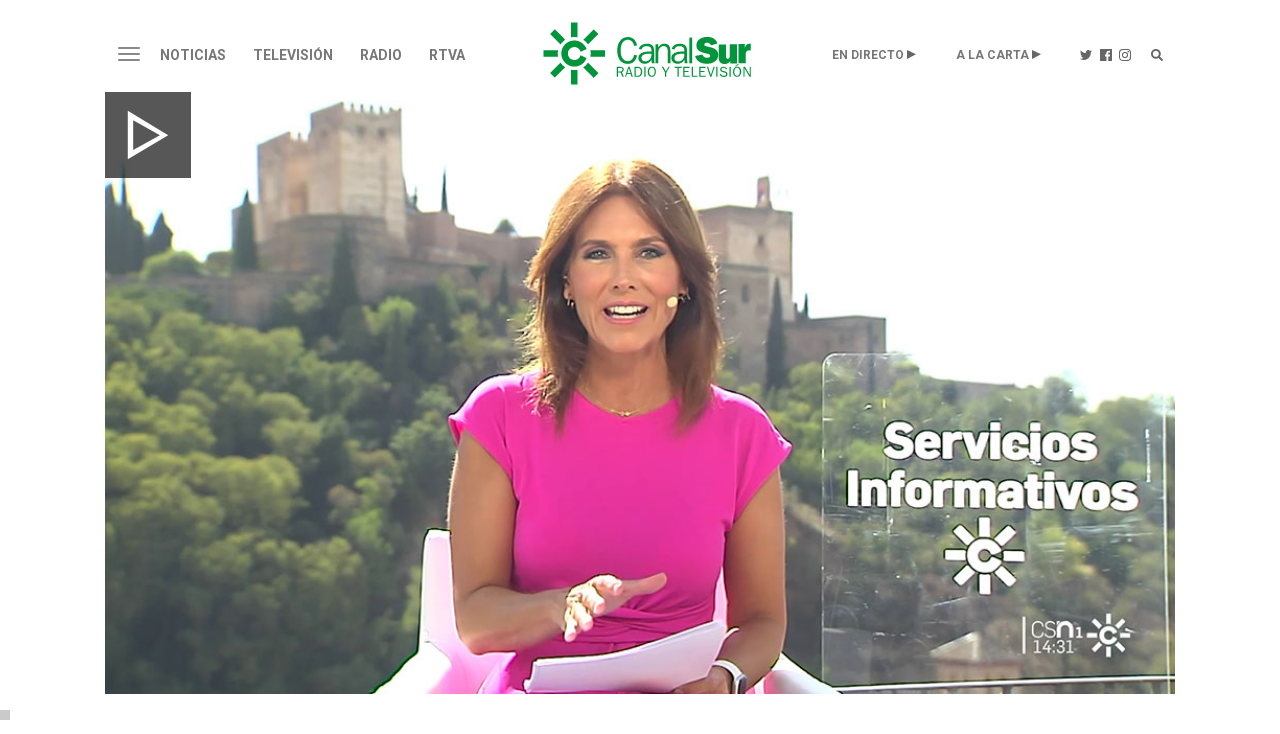

--- FILE ---
content_type: text/html;charset=UTF-8
request_url: https://www.canalsur.es/p/video?u=https%3A%2F%2Fprogressive.codev8.net%2Fremotes%2Frtva%2FVTRInformativos%2FVTRInformativos%2F20231005144834_n1_ucrania.mp4&id=1970847
body_size: 3831
content:
(function() {

 var script = document.createElement("script")
 script.type = "text/javascript";

 if (script.readyState){  //IE
    script.onreadystatechange = function(){
     if (script.readyState == "loaded" ||
         script.readyState == "complete"){
           script.onreadystatechange = null;
	var schedule = [];
		schedule = [
			{
				tag: "https://www3.smartadserver.com/ac?siteid=396542&fmtid=98591&ab=1&tgt=&oc=1&out=vast3&ps=1&pb=3&visit=S&vcn=s&vph=__player-height__&vpw=__player-width__&vpmt=1&tmstp=__timestamp__&gdpr=__gdpr__&gdpr_consent=__gdpr_consent__&schain=1.0,1!allinagency.com,396542,1,,&pgid=" + 1362868,
				offset: "pre"
			}
		];
	
		for(var i=0; i<5; i++) {
			if (i==0) { 
				var publi = {
					tag: "https://www3.smartadserver.com/ac?siteid=396542&fmtid=98591&ab=2&tgt=&oc=1&out=vast3&ps=1&pb=3&visit=S&vcn=s&vph=__player-height__&vpw=__player-width__&vpmt=1&tmstp=__timestamp__&gdpr=__gdpr__&gdpr_consent=__gdpr_consent__&schain=1.0,1!allinagency.com,396542,1,,&pgid=" + 1362868,
					offset: 15 * 60		   
				}
			}else { 
				var publi = {
					tag: "https://www3.smartadserver.com/ac?siteid=396542&fmtid=98591&ab=2&tgt=&oc=1&out=vast3&ps=1&pb=3&visit=S&vcn=s&vph=__player-height__&vpw=__player-width__&vpmt=1&tmstp=__timestamp__&gdpr=__gdpr__&gdpr_consent=__gdpr_consent__&schain=1.0,1!allinagency.com,396542,1,,&pgid=" + 1362868,
					offset: i * 60 * 60		   
				}
			}
			
			schedule.push(publi);
		}

	jwplayer("container_1769915326587").setup({
	    file: 'https://progressive.codev8.net/remotes/rtva/VTRInformativos/VTRInformativos/20231005144834_n1_ucrania.mp4'
	    	,image: "https://www.canalsur.es/resources/archivos_offline/2023/10/5/1696506757886foto_cumbre_zelenski_y_Snchez.jpg"
	    	,width: "100%"
	    ,aspectratio: "16:9"
	    	,advertising: {
	    		skipoffset:10, 
			    client: 'vast',
			    schedule: schedule,
			    creativeTimeout: 5000
			  }
    });
        }
     };
 } else {  //Others
   script.onload = function(){
	var schedule = [];
		schedule = [
			{
				tag: "https://www3.smartadserver.com/ac?siteid=396542&fmtid=98591&ab=1&tgt=&oc=1&out=vast3&ps=1&pb=3&visit=S&vcn=s&vph=__player-height__&vpw=__player-width__&vpmt=1&tmstp=__timestamp__&gdpr=__gdpr__&gdpr_consent=__gdpr_consent__&schain=1.0,1!allinagency.com,396542,1,,&pgid=" + 1362868,
				offset: "pre"
			}
		];
	
		for(var i=0; i<5; i++) {
			if (i==0) { 
				var publi = {
					tag: "https://www3.smartadserver.com/ac?siteid=396542&fmtid=98591&ab=2&tgt=&oc=1&out=vast3&ps=1&pb=3&visit=S&vcn=s&vph=__player-height__&vpw=__player-width__&vpmt=1&tmstp=__timestamp__&gdpr=__gdpr__&gdpr_consent=__gdpr_consent__&schain=1.0,1!allinagency.com,396542,1,,&pgid=" + 1362868,
					offset: 15 * 60		   
				}
			}else { 
				var publi = {
					tag: "https://www3.smartadserver.com/ac?siteid=396542&fmtid=98591&ab=2&tgt=&oc=1&out=vast3&ps=1&pb=3&visit=S&vcn=s&vph=__player-height__&vpw=__player-width__&vpmt=1&tmstp=__timestamp__&gdpr=__gdpr__&gdpr_consent=__gdpr_consent__&schain=1.0,1!allinagency.com,396542,1,,&pgid=" + 1362868,
					offset: i * 60 * 60		   
				}
			}
			
			schedule.push(publi);
		}

	jwplayer("container_1769915326587").setup({
	    file: 'https://progressive.codev8.net/remotes/rtva/VTRInformativos/VTRInformativos/20231005144834_n1_ucrania.mp4'
	    	,image: "https://www.canalsur.es/resources/archivos_offline/2023/10/5/1696506757886foto_cumbre_zelenski_y_Snchez.jpg"
	    	,width: "100%"
	    ,aspectratio: "16:9"
	    	,advertising: {
	    		skipoffset:10, 
			    client: 'vast',
			    schedule: schedule,
			    creativeTimeout: 5000
			  }
    });
   };
 }

script.src = "https://www.canalsur.es/html/jwplayer-8.20.2/jwplayer.js";
 document.getElementsByTagName("head")[0].appendChild(script);
 document.write('<div id="container_1769915326587"></div>');
})();



--- FILE ---
content_type: image/svg+xml
request_url: https://www.canalsur.es/css/svg/icofb.svg
body_size: 762
content:
<?xml version="1.0" encoding="utf-8"?>
<!-- Generator: Adobe Illustrator 22.1.0, SVG Export Plug-In . SVG Version: 6.00 Build 0)  -->
<svg version="1.1" id="Capa_1" xmlns="http://www.w3.org/2000/svg" xmlns:xlink="http://www.w3.org/1999/xlink" x="0px" y="0px"
	 viewBox="0 0 13 13" style="enable-background:new 0 0 13 13;" xml:space="preserve">
<style type="text/css">
	.st0{fill:#666666;}
</style>
<g>
	<path class="st0" d="M13,12.3c0,0.2-0.1,0.4-0.2,0.5S12.5,13,12.3,13H9V8h1.7l0.2-2H9V4.8c0-0.4,0-0.6,0.1-0.7
		c0.2-0.2,0.4-0.3,0.8-0.3h1V2c-0.3,0-0.8,0-1.4,0C8.7,2,8.1,2.2,7.6,2.6c-0.4,0.5-0.7,1.1-0.7,2V6H5.3v2H7v5H0.7
		c-0.2,0-0.4-0.1-0.5-0.2S0,12.5,0,12.3V0.7c0-0.2,0.1-0.4,0.2-0.5S0.5,0,0.7,0h11.5c0.2,0,0.4,0.1,0.5,0.2S13,0.5,13,0.7V12.3z"/>
</g>
</svg>


--- FILE ---
content_type: application/javascript; charset=utf-8
request_url: https://fundingchoicesmessages.google.com/f/AGSKWxUrqT7waleJgxotm-pMzqK-1Ri58IU2BrFJMHmEY5YFmdc1E2qoTujCJTZuOXk1Dq08Kj9D_b4oO7h7UzRxtLOpj-2dvXT89aINpW_e-jN7-p9NP41eximoQK9hgsQKTdQTo_EYlI3dn3_moCdA-z_GVnI9K9mmr7GvZUS_pDg4IuvgJ2qS2uFJmCg=/_/sponsors/amg.php?_load_ad?/gadv-top./yads_-sticky-ad-
body_size: -1283
content:
window['ee783ef2-60b4-40e3-b38c-8464e4e9f5b6'] = true;